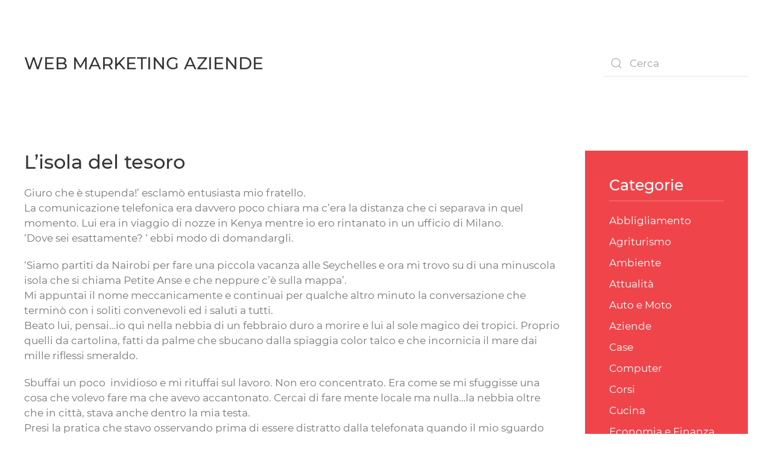

--- FILE ---
content_type: text/html; charset=UTF-8
request_url: https://webmarketingaziende.it/lisola-del-tesoro/
body_size: 6849
content:
<!DOCTYPE html>
<html lang="it-IT">
    <head>
        <meta charset="UTF-8">
        <meta name="viewport" content="width=device-width, initial-scale=1">
        <link rel="icon" href="/wp-content/themes/yootheme/vendor/yootheme/theme-wordpress/assets/images/favicon.png" sizes="any">
                <link rel="apple-touch-icon" href="/wp-content/themes/yootheme/vendor/yootheme/theme-wordpress/assets/images/apple-touch-icon.png">
                <meta name='robots' content='index, follow, max-image-preview:large, max-snippet:-1, max-video-preview:-1' />

	<!-- This site is optimized with the Yoast SEO plugin v20.5 - https://yoast.com/wordpress/plugins/seo/ -->
	<title>L&#039;isola del tesoro | Web Marketing Aziende</title>
	<link rel="canonical" href="https://webmarketingaziende.it/lisola-del-tesoro/" />
	<meta property="og:locale" content="it_IT" />
	<meta property="og:type" content="article" />
	<meta property="og:title" content="L&#039;isola del tesoro | Web Marketing Aziende" />
	<meta property="og:description" content="Giuro che è stupenda!’ esclamò entusiasta mio fratello. La comunicazione telefonica era davvero poco chiara ma c’era la distanza che ci separava in quel momento. Lui era in viaggio di nozze in Kenya mentre io ero rintanato in un ufficio di Milano. ‘Dove sei esattamente? ‘ ebbi modo di domandargli. ‘Siamo partiti da Nairobi per [&hellip;]" />
	<meta property="og:url" content="https://webmarketingaziende.it/lisola-del-tesoro/" />
	<meta property="og:site_name" content="Web Marketing Aziende" />
	<meta property="article:published_time" content="2014-03-05T08:04:24+00:00" />
	<meta property="article:modified_time" content="2019-03-21T16:43:57+00:00" />
	<meta name="author" content="espertoseo" />
	<meta name="twitter:card" content="summary_large_image" />
	<meta name="twitter:label1" content="Scritto da" />
	<meta name="twitter:data1" content="espertoseo" />
	<meta name="twitter:label2" content="Tempo di lettura stimato" />
	<meta name="twitter:data2" content="2 minuti" />
	<script type="application/ld+json" class="yoast-schema-graph">{"@context":"https://schema.org","@graph":[{"@type":"WebPage","@id":"https://webmarketingaziende.it/lisola-del-tesoro/","url":"https://webmarketingaziende.it/lisola-del-tesoro/","name":"L'isola del tesoro | Web Marketing Aziende","isPartOf":{"@id":"https://webmarketingaziende.it/#website"},"datePublished":"2014-03-05T08:04:24+00:00","dateModified":"2019-03-21T16:43:57+00:00","author":{"@id":"https://webmarketingaziende.it/#/schema/person/fee436c2a434c05b423a14cf8259d7b6"},"breadcrumb":{"@id":"https://webmarketingaziende.it/lisola-del-tesoro/#breadcrumb"},"inLanguage":"it-IT","potentialAction":[{"@type":"ReadAction","target":["https://webmarketingaziende.it/lisola-del-tesoro/"]}]},{"@type":"BreadcrumbList","@id":"https://webmarketingaziende.it/lisola-del-tesoro/#breadcrumb","itemListElement":[{"@type":"ListItem","position":1,"name":"Home","item":"https://webmarketingaziende.it/"},{"@type":"ListItem","position":2,"name":"Varie","item":"https://webmarketingaziende.it/varie/"},{"@type":"ListItem","position":3,"name":"L&#8217;isola del tesoro"}]},{"@type":"WebSite","@id":"https://webmarketingaziende.it/#website","url":"https://webmarketingaziende.it/","name":"Web Marketing Aziende","description":"","potentialAction":[{"@type":"SearchAction","target":{"@type":"EntryPoint","urlTemplate":"https://webmarketingaziende.it/?s={search_term_string}"},"query-input":"required name=search_term_string"}],"inLanguage":"it-IT"},{"@type":"Person","@id":"https://webmarketingaziende.it/#/schema/person/fee436c2a434c05b423a14cf8259d7b6","name":"espertoseo"}]}</script>
	<!-- / Yoast SEO plugin. -->


<link rel="alternate" type="application/rss+xml" title="Web Marketing Aziende &raquo; Feed" href="https://webmarketingaziende.it/feed/" />
<link rel="alternate" type="application/rss+xml" title="Web Marketing Aziende &raquo; Feed dei commenti" href="https://webmarketingaziende.it/comments/feed/" />
<link rel='stylesheet' id='wp-block-library-css' href='https://webmarketingaziende.it/wp-includes/css/dist/block-library/style.min.css?ver=1f247e575931573fa9220c9de1c22bf0' type='text/css' media='all' />
<link rel='stylesheet' id='classic-theme-styles-css' href='https://webmarketingaziende.it/wp-includes/css/classic-themes.min.css?ver=1f247e575931573fa9220c9de1c22bf0' type='text/css' media='all' />
<style id='global-styles-inline-css' type='text/css'>
body{--wp--preset--color--black: #000000;--wp--preset--color--cyan-bluish-gray: #abb8c3;--wp--preset--color--white: #ffffff;--wp--preset--color--pale-pink: #f78da7;--wp--preset--color--vivid-red: #cf2e2e;--wp--preset--color--luminous-vivid-orange: #ff6900;--wp--preset--color--luminous-vivid-amber: #fcb900;--wp--preset--color--light-green-cyan: #7bdcb5;--wp--preset--color--vivid-green-cyan: #00d084;--wp--preset--color--pale-cyan-blue: #8ed1fc;--wp--preset--color--vivid-cyan-blue: #0693e3;--wp--preset--color--vivid-purple: #9b51e0;--wp--preset--gradient--vivid-cyan-blue-to-vivid-purple: linear-gradient(135deg,rgba(6,147,227,1) 0%,rgb(155,81,224) 100%);--wp--preset--gradient--light-green-cyan-to-vivid-green-cyan: linear-gradient(135deg,rgb(122,220,180) 0%,rgb(0,208,130) 100%);--wp--preset--gradient--luminous-vivid-amber-to-luminous-vivid-orange: linear-gradient(135deg,rgba(252,185,0,1) 0%,rgba(255,105,0,1) 100%);--wp--preset--gradient--luminous-vivid-orange-to-vivid-red: linear-gradient(135deg,rgba(255,105,0,1) 0%,rgb(207,46,46) 100%);--wp--preset--gradient--very-light-gray-to-cyan-bluish-gray: linear-gradient(135deg,rgb(238,238,238) 0%,rgb(169,184,195) 100%);--wp--preset--gradient--cool-to-warm-spectrum: linear-gradient(135deg,rgb(74,234,220) 0%,rgb(151,120,209) 20%,rgb(207,42,186) 40%,rgb(238,44,130) 60%,rgb(251,105,98) 80%,rgb(254,248,76) 100%);--wp--preset--gradient--blush-light-purple: linear-gradient(135deg,rgb(255,206,236) 0%,rgb(152,150,240) 100%);--wp--preset--gradient--blush-bordeaux: linear-gradient(135deg,rgb(254,205,165) 0%,rgb(254,45,45) 50%,rgb(107,0,62) 100%);--wp--preset--gradient--luminous-dusk: linear-gradient(135deg,rgb(255,203,112) 0%,rgb(199,81,192) 50%,rgb(65,88,208) 100%);--wp--preset--gradient--pale-ocean: linear-gradient(135deg,rgb(255,245,203) 0%,rgb(182,227,212) 50%,rgb(51,167,181) 100%);--wp--preset--gradient--electric-grass: linear-gradient(135deg,rgb(202,248,128) 0%,rgb(113,206,126) 100%);--wp--preset--gradient--midnight: linear-gradient(135deg,rgb(2,3,129) 0%,rgb(40,116,252) 100%);--wp--preset--duotone--dark-grayscale: url('#wp-duotone-dark-grayscale');--wp--preset--duotone--grayscale: url('#wp-duotone-grayscale');--wp--preset--duotone--purple-yellow: url('#wp-duotone-purple-yellow');--wp--preset--duotone--blue-red: url('#wp-duotone-blue-red');--wp--preset--duotone--midnight: url('#wp-duotone-midnight');--wp--preset--duotone--magenta-yellow: url('#wp-duotone-magenta-yellow');--wp--preset--duotone--purple-green: url('#wp-duotone-purple-green');--wp--preset--duotone--blue-orange: url('#wp-duotone-blue-orange');--wp--preset--font-size--small: 13px;--wp--preset--font-size--medium: 20px;--wp--preset--font-size--large: 36px;--wp--preset--font-size--x-large: 42px;--wp--preset--spacing--20: 0.44rem;--wp--preset--spacing--30: 0.67rem;--wp--preset--spacing--40: 1rem;--wp--preset--spacing--50: 1.5rem;--wp--preset--spacing--60: 2.25rem;--wp--preset--spacing--70: 3.38rem;--wp--preset--spacing--80: 5.06rem;--wp--preset--shadow--natural: 6px 6px 9px rgba(0, 0, 0, 0.2);--wp--preset--shadow--deep: 12px 12px 50px rgba(0, 0, 0, 0.4);--wp--preset--shadow--sharp: 6px 6px 0px rgba(0, 0, 0, 0.2);--wp--preset--shadow--outlined: 6px 6px 0px -3px rgba(255, 255, 255, 1), 6px 6px rgba(0, 0, 0, 1);--wp--preset--shadow--crisp: 6px 6px 0px rgba(0, 0, 0, 1);}:where(.is-layout-flex){gap: 0.5em;}body .is-layout-flow > .alignleft{float: left;margin-inline-start: 0;margin-inline-end: 2em;}body .is-layout-flow > .alignright{float: right;margin-inline-start: 2em;margin-inline-end: 0;}body .is-layout-flow > .aligncenter{margin-left: auto !important;margin-right: auto !important;}body .is-layout-constrained > .alignleft{float: left;margin-inline-start: 0;margin-inline-end: 2em;}body .is-layout-constrained > .alignright{float: right;margin-inline-start: 2em;margin-inline-end: 0;}body .is-layout-constrained > .aligncenter{margin-left: auto !important;margin-right: auto !important;}body .is-layout-constrained > :where(:not(.alignleft):not(.alignright):not(.alignfull)){max-width: var(--wp--style--global--content-size);margin-left: auto !important;margin-right: auto !important;}body .is-layout-constrained > .alignwide{max-width: var(--wp--style--global--wide-size);}body .is-layout-flex{display: flex;}body .is-layout-flex{flex-wrap: wrap;align-items: center;}body .is-layout-flex > *{margin: 0;}:where(.wp-block-columns.is-layout-flex){gap: 2em;}.has-black-color{color: var(--wp--preset--color--black) !important;}.has-cyan-bluish-gray-color{color: var(--wp--preset--color--cyan-bluish-gray) !important;}.has-white-color{color: var(--wp--preset--color--white) !important;}.has-pale-pink-color{color: var(--wp--preset--color--pale-pink) !important;}.has-vivid-red-color{color: var(--wp--preset--color--vivid-red) !important;}.has-luminous-vivid-orange-color{color: var(--wp--preset--color--luminous-vivid-orange) !important;}.has-luminous-vivid-amber-color{color: var(--wp--preset--color--luminous-vivid-amber) !important;}.has-light-green-cyan-color{color: var(--wp--preset--color--light-green-cyan) !important;}.has-vivid-green-cyan-color{color: var(--wp--preset--color--vivid-green-cyan) !important;}.has-pale-cyan-blue-color{color: var(--wp--preset--color--pale-cyan-blue) !important;}.has-vivid-cyan-blue-color{color: var(--wp--preset--color--vivid-cyan-blue) !important;}.has-vivid-purple-color{color: var(--wp--preset--color--vivid-purple) !important;}.has-black-background-color{background-color: var(--wp--preset--color--black) !important;}.has-cyan-bluish-gray-background-color{background-color: var(--wp--preset--color--cyan-bluish-gray) !important;}.has-white-background-color{background-color: var(--wp--preset--color--white) !important;}.has-pale-pink-background-color{background-color: var(--wp--preset--color--pale-pink) !important;}.has-vivid-red-background-color{background-color: var(--wp--preset--color--vivid-red) !important;}.has-luminous-vivid-orange-background-color{background-color: var(--wp--preset--color--luminous-vivid-orange) !important;}.has-luminous-vivid-amber-background-color{background-color: var(--wp--preset--color--luminous-vivid-amber) !important;}.has-light-green-cyan-background-color{background-color: var(--wp--preset--color--light-green-cyan) !important;}.has-vivid-green-cyan-background-color{background-color: var(--wp--preset--color--vivid-green-cyan) !important;}.has-pale-cyan-blue-background-color{background-color: var(--wp--preset--color--pale-cyan-blue) !important;}.has-vivid-cyan-blue-background-color{background-color: var(--wp--preset--color--vivid-cyan-blue) !important;}.has-vivid-purple-background-color{background-color: var(--wp--preset--color--vivid-purple) !important;}.has-black-border-color{border-color: var(--wp--preset--color--black) !important;}.has-cyan-bluish-gray-border-color{border-color: var(--wp--preset--color--cyan-bluish-gray) !important;}.has-white-border-color{border-color: var(--wp--preset--color--white) !important;}.has-pale-pink-border-color{border-color: var(--wp--preset--color--pale-pink) !important;}.has-vivid-red-border-color{border-color: var(--wp--preset--color--vivid-red) !important;}.has-luminous-vivid-orange-border-color{border-color: var(--wp--preset--color--luminous-vivid-orange) !important;}.has-luminous-vivid-amber-border-color{border-color: var(--wp--preset--color--luminous-vivid-amber) !important;}.has-light-green-cyan-border-color{border-color: var(--wp--preset--color--light-green-cyan) !important;}.has-vivid-green-cyan-border-color{border-color: var(--wp--preset--color--vivid-green-cyan) !important;}.has-pale-cyan-blue-border-color{border-color: var(--wp--preset--color--pale-cyan-blue) !important;}.has-vivid-cyan-blue-border-color{border-color: var(--wp--preset--color--vivid-cyan-blue) !important;}.has-vivid-purple-border-color{border-color: var(--wp--preset--color--vivid-purple) !important;}.has-vivid-cyan-blue-to-vivid-purple-gradient-background{background: var(--wp--preset--gradient--vivid-cyan-blue-to-vivid-purple) !important;}.has-light-green-cyan-to-vivid-green-cyan-gradient-background{background: var(--wp--preset--gradient--light-green-cyan-to-vivid-green-cyan) !important;}.has-luminous-vivid-amber-to-luminous-vivid-orange-gradient-background{background: var(--wp--preset--gradient--luminous-vivid-amber-to-luminous-vivid-orange) !important;}.has-luminous-vivid-orange-to-vivid-red-gradient-background{background: var(--wp--preset--gradient--luminous-vivid-orange-to-vivid-red) !important;}.has-very-light-gray-to-cyan-bluish-gray-gradient-background{background: var(--wp--preset--gradient--very-light-gray-to-cyan-bluish-gray) !important;}.has-cool-to-warm-spectrum-gradient-background{background: var(--wp--preset--gradient--cool-to-warm-spectrum) !important;}.has-blush-light-purple-gradient-background{background: var(--wp--preset--gradient--blush-light-purple) !important;}.has-blush-bordeaux-gradient-background{background: var(--wp--preset--gradient--blush-bordeaux) !important;}.has-luminous-dusk-gradient-background{background: var(--wp--preset--gradient--luminous-dusk) !important;}.has-pale-ocean-gradient-background{background: var(--wp--preset--gradient--pale-ocean) !important;}.has-electric-grass-gradient-background{background: var(--wp--preset--gradient--electric-grass) !important;}.has-midnight-gradient-background{background: var(--wp--preset--gradient--midnight) !important;}.has-small-font-size{font-size: var(--wp--preset--font-size--small) !important;}.has-medium-font-size{font-size: var(--wp--preset--font-size--medium) !important;}.has-large-font-size{font-size: var(--wp--preset--font-size--large) !important;}.has-x-large-font-size{font-size: var(--wp--preset--font-size--x-large) !important;}
.wp-block-navigation a:where(:not(.wp-element-button)){color: inherit;}
:where(.wp-block-columns.is-layout-flex){gap: 2em;}
.wp-block-pullquote{font-size: 1.5em;line-height: 1.6;}
</style>
<link href="https://webmarketingaziende.it/wp-content/themes/yootheme/css/theme.1.css?ver=1716891145" rel="stylesheet">
<link href="https://webmarketingaziende.it/wp-content/themes/yootheme/css/theme.update.css?ver=3.0.30" rel="stylesheet">
<link rel="https://api.w.org/" href="https://webmarketingaziende.it/wp-json/" /><link rel="alternate" type="application/json" href="https://webmarketingaziende.it/wp-json/wp/v2/posts/365" /><link rel="EditURI" type="application/rsd+xml" title="RSD" href="https://webmarketingaziende.it/xmlrpc.php?rsd" />
<link rel="wlwmanifest" type="application/wlwmanifest+xml" href="https://webmarketingaziende.it/wp-includes/wlwmanifest.xml" />

<link rel='shortlink' href='https://webmarketingaziende.it/?p=365' />
<link rel="alternate" type="application/json+oembed" href="https://webmarketingaziende.it/wp-json/oembed/1.0/embed?url=https%3A%2F%2Fwebmarketingaziende.it%2Flisola-del-tesoro%2F" />
<link rel="alternate" type="text/xml+oembed" href="https://webmarketingaziende.it/wp-json/oembed/1.0/embed?url=https%3A%2F%2Fwebmarketingaziende.it%2Flisola-del-tesoro%2F&#038;format=xml" />
<script src="https://webmarketingaziende.it/wp-content/themes/yootheme/vendor/assets/uikit/dist/js/uikit.min.js?ver=3.0.30"></script>
<script src="https://webmarketingaziende.it/wp-content/themes/yootheme/vendor/assets/uikit/dist/js/uikit-icons-fjord.min.js?ver=3.0.30"></script>
<script src="https://webmarketingaziende.it/wp-content/themes/yootheme/js/theme.js?ver=3.0.30"></script>
<script>var $theme = {};</script>
    </head>
    <body class="post-template-default single single-post postid-365 single-format-standard ">
        <svg xmlns="http://www.w3.org/2000/svg" viewBox="0 0 0 0" width="0" height="0" focusable="false" role="none" style="visibility: hidden; position: absolute; left: -9999px; overflow: hidden;" ><defs><filter id="wp-duotone-dark-grayscale"><feColorMatrix color-interpolation-filters="sRGB" type="matrix" values=" .299 .587 .114 0 0 .299 .587 .114 0 0 .299 .587 .114 0 0 .299 .587 .114 0 0 " /><feComponentTransfer color-interpolation-filters="sRGB" ><feFuncR type="table" tableValues="0 0.49803921568627" /><feFuncG type="table" tableValues="0 0.49803921568627" /><feFuncB type="table" tableValues="0 0.49803921568627" /><feFuncA type="table" tableValues="1 1" /></feComponentTransfer><feComposite in2="SourceGraphic" operator="in" /></filter></defs></svg><svg xmlns="http://www.w3.org/2000/svg" viewBox="0 0 0 0" width="0" height="0" focusable="false" role="none" style="visibility: hidden; position: absolute; left: -9999px; overflow: hidden;" ><defs><filter id="wp-duotone-grayscale"><feColorMatrix color-interpolation-filters="sRGB" type="matrix" values=" .299 .587 .114 0 0 .299 .587 .114 0 0 .299 .587 .114 0 0 .299 .587 .114 0 0 " /><feComponentTransfer color-interpolation-filters="sRGB" ><feFuncR type="table" tableValues="0 1" /><feFuncG type="table" tableValues="0 1" /><feFuncB type="table" tableValues="0 1" /><feFuncA type="table" tableValues="1 1" /></feComponentTransfer><feComposite in2="SourceGraphic" operator="in" /></filter></defs></svg><svg xmlns="http://www.w3.org/2000/svg" viewBox="0 0 0 0" width="0" height="0" focusable="false" role="none" style="visibility: hidden; position: absolute; left: -9999px; overflow: hidden;" ><defs><filter id="wp-duotone-purple-yellow"><feColorMatrix color-interpolation-filters="sRGB" type="matrix" values=" .299 .587 .114 0 0 .299 .587 .114 0 0 .299 .587 .114 0 0 .299 .587 .114 0 0 " /><feComponentTransfer color-interpolation-filters="sRGB" ><feFuncR type="table" tableValues="0.54901960784314 0.98823529411765" /><feFuncG type="table" tableValues="0 1" /><feFuncB type="table" tableValues="0.71764705882353 0.25490196078431" /><feFuncA type="table" tableValues="1 1" /></feComponentTransfer><feComposite in2="SourceGraphic" operator="in" /></filter></defs></svg><svg xmlns="http://www.w3.org/2000/svg" viewBox="0 0 0 0" width="0" height="0" focusable="false" role="none" style="visibility: hidden; position: absolute; left: -9999px; overflow: hidden;" ><defs><filter id="wp-duotone-blue-red"><feColorMatrix color-interpolation-filters="sRGB" type="matrix" values=" .299 .587 .114 0 0 .299 .587 .114 0 0 .299 .587 .114 0 0 .299 .587 .114 0 0 " /><feComponentTransfer color-interpolation-filters="sRGB" ><feFuncR type="table" tableValues="0 1" /><feFuncG type="table" tableValues="0 0.27843137254902" /><feFuncB type="table" tableValues="0.5921568627451 0.27843137254902" /><feFuncA type="table" tableValues="1 1" /></feComponentTransfer><feComposite in2="SourceGraphic" operator="in" /></filter></defs></svg><svg xmlns="http://www.w3.org/2000/svg" viewBox="0 0 0 0" width="0" height="0" focusable="false" role="none" style="visibility: hidden; position: absolute; left: -9999px; overflow: hidden;" ><defs><filter id="wp-duotone-midnight"><feColorMatrix color-interpolation-filters="sRGB" type="matrix" values=" .299 .587 .114 0 0 .299 .587 .114 0 0 .299 .587 .114 0 0 .299 .587 .114 0 0 " /><feComponentTransfer color-interpolation-filters="sRGB" ><feFuncR type="table" tableValues="0 0" /><feFuncG type="table" tableValues="0 0.64705882352941" /><feFuncB type="table" tableValues="0 1" /><feFuncA type="table" tableValues="1 1" /></feComponentTransfer><feComposite in2="SourceGraphic" operator="in" /></filter></defs></svg><svg xmlns="http://www.w3.org/2000/svg" viewBox="0 0 0 0" width="0" height="0" focusable="false" role="none" style="visibility: hidden; position: absolute; left: -9999px; overflow: hidden;" ><defs><filter id="wp-duotone-magenta-yellow"><feColorMatrix color-interpolation-filters="sRGB" type="matrix" values=" .299 .587 .114 0 0 .299 .587 .114 0 0 .299 .587 .114 0 0 .299 .587 .114 0 0 " /><feComponentTransfer color-interpolation-filters="sRGB" ><feFuncR type="table" tableValues="0.78039215686275 1" /><feFuncG type="table" tableValues="0 0.94901960784314" /><feFuncB type="table" tableValues="0.35294117647059 0.47058823529412" /><feFuncA type="table" tableValues="1 1" /></feComponentTransfer><feComposite in2="SourceGraphic" operator="in" /></filter></defs></svg><svg xmlns="http://www.w3.org/2000/svg" viewBox="0 0 0 0" width="0" height="0" focusable="false" role="none" style="visibility: hidden; position: absolute; left: -9999px; overflow: hidden;" ><defs><filter id="wp-duotone-purple-green"><feColorMatrix color-interpolation-filters="sRGB" type="matrix" values=" .299 .587 .114 0 0 .299 .587 .114 0 0 .299 .587 .114 0 0 .299 .587 .114 0 0 " /><feComponentTransfer color-interpolation-filters="sRGB" ><feFuncR type="table" tableValues="0.65098039215686 0.40392156862745" /><feFuncG type="table" tableValues="0 1" /><feFuncB type="table" tableValues="0.44705882352941 0.4" /><feFuncA type="table" tableValues="1 1" /></feComponentTransfer><feComposite in2="SourceGraphic" operator="in" /></filter></defs></svg><svg xmlns="http://www.w3.org/2000/svg" viewBox="0 0 0 0" width="0" height="0" focusable="false" role="none" style="visibility: hidden; position: absolute; left: -9999px; overflow: hidden;" ><defs><filter id="wp-duotone-blue-orange"><feColorMatrix color-interpolation-filters="sRGB" type="matrix" values=" .299 .587 .114 0 0 .299 .587 .114 0 0 .299 .587 .114 0 0 .299 .587 .114 0 0 " /><feComponentTransfer color-interpolation-filters="sRGB" ><feFuncR type="table" tableValues="0.098039215686275 1" /><feFuncG type="table" tableValues="0 0.66274509803922" /><feFuncB type="table" tableValues="0.84705882352941 0.41960784313725" /><feFuncA type="table" tableValues="1 1" /></feComponentTransfer><feComposite in2="SourceGraphic" operator="in" /></filter></defs></svg>
                <div class="tm-page-container uk-clearfix">

            
            
        
        
        <div class="tm-page uk-margin-auto">

                        


<div class="tm-header-mobile uk-hidden@m" uk-header>


    
        <div class="uk-navbar-container">

            <div class="uk-container uk-container-expand">
                <nav class="uk-navbar" uk-navbar="{&quot;container&quot;:&quot;.tm-header-mobile&quot;}">

                                        <div class="uk-navbar-left">

                        
                                                    <a uk-toggle aria-label="Open Menu" href="#tm-dialog-mobile" class="uk-navbar-toggle">

        
        <div uk-navbar-toggle-icon></div>

        
    </a>                        
                    </div>
                    
                                        <div class="uk-navbar-center">

                                                    <a href="https://webmarketingaziende.it/" aria-label="Back to home" class="uk-logo uk-navbar-item">
    Web Marketing Aziende</a>                        
                        
                    </div>
                    
                    
                </nav>
            </div>

        </div>

    




        <div id="tm-dialog-mobile" uk-offcanvas="container: true; overlay: true" mode="slide">
        <div class="uk-offcanvas-bar uk-flex uk-flex-column">

                        <button class="uk-offcanvas-close uk-close-large" type="button" uk-close uk-toggle="cls: uk-close-large; mode: media; media: @s"></button>
            
                        <div class="uk-margin-auto-bottom">
                
<div class="uk-grid uk-child-width-1-1">    <div>
<div class="uk-panel widget widget_search" id="search-2">

    
    

    <form id="search-284b" action="https://webmarketingaziende.it" method="get" role="search" class="uk-search uk-search-default uk-width-1-1"><span uk-search-icon></span><input name="s" placeholder="Cerca" required type="search" class="uk-search-input"></form>






</div>
</div></div>            </div>
            
            
        </div>
    </div>
    
    
    

</div>





<div class="tm-header uk-visible@m" uk-header>



    
        <div class="uk-navbar-container">

            <div class="uk-container">
                <nav class="uk-navbar" uk-navbar="{&quot;align&quot;:&quot;left&quot;,&quot;container&quot;:&quot;.tm-header&quot;,&quot;boundary&quot;:&quot;.tm-header .uk-navbar-container&quot;}">

                                        <div class="uk-navbar-left">

                                                    <a href="https://webmarketingaziende.it/" aria-label="Back to home" class="uk-logo uk-navbar-item">
    Web Marketing Aziende</a>                        
                        
                        
                    </div>
                    
                    
                                        <div class="uk-navbar-right">

                                                                            
                                                    
<div class="uk-navbar-item widget widget_search" id="search-4">

    
    

    <form id="search-3322" action="https://webmarketingaziende.it" method="get" role="search" class="uk-search uk-search-default"><span uk-search-icon></span><input name="s" placeholder="Cerca" required type="search" class="uk-search-input"></form>






</div>
                        
                    </div>
                    
                </nav>
            </div>

        </div>

    







</div>

            
            
            
            <div id="tm-main"  class="tm-main uk-section uk-section-default" uk-height-viewport="expand: true">
                <div class="uk-container">

                    
                    <div class="uk-grid" uk-grid>
                        <div class="uk-width-expand@m">

                    
                            
            
<article id="post-365" class="uk-article post-365 post type-post status-publish format-standard hentry category-varie tag-mappe" typeof="Article" vocab="https://schema.org/">

    <meta property="name" content="L&#8217;isola del tesoro">
    <meta property="author" typeof="Person" content="espertoseo">
    <meta property="dateModified" content="2019-03-21T17:43:57+01:00">
    <meta class="uk-margin-remove-adjacent" property="datePublished" content="2014-03-05T09:04:24+01:00">

            
    
        
        <h1 property="headline" class="uk-margin-top uk-margin-remove-bottom uk-article-title">L&#8217;isola del tesoro</h1>
                        
        
        
                    <div class="uk-margin-top" property="text">

                
                                    <p>Giuro che è stupenda!’ esclamò entusiasta mio fratello.<br />
La comunicazione telefonica era davvero poco chiara ma c’era la distanza che ci separava in quel momento. Lui era in viaggio di nozze in Kenya mentre io ero rintanato in un ufficio di Milano.<br />
‘Dove sei esattamente? ‘ ebbi modo di domandargli.</p>
<p>‘Siamo partiti da Nairobi per fare una piccola vacanza alle Seychelles e ora mi trovo su di una minuscola isola che si chiama Petite Anse e che neppure c’è sulla mappa’.<br />
Mi appuntai il nome meccanicamente e continuai per qualche altro minuto la conversazione che terminò con i soliti convenevoli ed i saluti a tutti.<br />
Beato lui, pensai…io qui nella nebbia di un febbraio duro a morire e lui al sole magico dei tropici. Proprio quelli da cartolina, fatti da palme che sbucano dalla spiaggia color talco e che incornicia il mare dai mille riflessi smeraldo.</p>
<p>Sbuffai un poco  invidioso e mi rituffai sul lavoro. Non ero concentrato. Era come se mi sfuggisse una cosa che volevo fare ma che avevo accantonato. Cercai di fare mente locale ma nulla…la nebbia oltre che in città, stava anche dentro la mia testa.<br />
Presi la pratica che stavo osservando prima di essere distratto dalla telefonata quando il mio sguardo cadde sul post-it che avevo scritto con il nome della località citata da mio fratello.<br />
Ecco cos’era! Mentalmente mi ero ripromesso di cercare questa isola per soddisfare la mia curiosità e visualizzare il luogo tanto magnificato nel corso della conversazione.<br />
Iniziai a digitare il nome che avevo vergato frettolosamente cercandolo in rete e subito mi apparvero una infinità di ‘Petite Anse’: da dove avrei incominciato la ricerca?</p>
<p>Poi mi venne in mente un sito di <strong>mappe</strong> che avevo conosciuto tempo prima e che era davvero fantastico per trovare ogni località in ogni parte del mondo. Digitai http://mappe.it/ e mi apparve l’home page con il modulo di ricerca sopra al quale scrissi ‘Petite Anse’ ed immediatamente mi apparve un sottomenù che mi indicava le località più significative che presentavano questo nome, tra le quali spiccò quella delle Seychelles che cliccai. Si aprì una mappa che vedeva la cartografia dell’isola di Praslin e di fronte a Pointe Cabris il piccolo lembo di terra che era Petite Anse.<br />
La mia curiosità era finalmente soddisfatta e mi immaginai il caro fratellino e la sua bella signora, rosolarsi al sole dei tropici tra una immersione ed un cocktail di frutta tropicale.</p>
<p>Ancora una volta, mappe.it mi era stato di aiuto: che sito formidabile!</p>
<p>&nbsp;</p>
                
                
            </div>
        
        
        
                <ul class="uk-pagination uk-margin-medium">
                        <li><a href="https://webmarketingaziende.it/i-migliori-prezzi-degli-impianti-dentali/" rel="prev"><span uk-pagination-previous></span> Precedente</a></li>
                                    <li class="uk-margin-auto-left"><a href="https://webmarketingaziende.it/che-giro-di-offerte/" rel="next">Successivo <span uk-pagination-next></span></a></li>
                    </ul>
        
        
    
</article>
        
                                                </div>

                        
<aside id="tm-sidebar" class="tm-sidebar uk-width-1-4@m">
    
<div class="uk-grid uk-child-width-1-1" uk-grid>    <div>
<div class="uk-card uk-card-body uk-card-primary tm-child-list widget widget_categories" id="categories-4">

    
        <h3 class="uk-card-title uk-heading-divider">

                Categorie        
        </h3>

    
    
			<ul>
					<li class="cat-item cat-item-34"><a href="https://webmarketingaziende.it/aziende/abbligliamento/">Abbligliamento</a>
</li>
	<li class="cat-item cat-item-51"><a href="https://webmarketingaziende.it/aziende/turismo/agriturismo/">Agriturismo</a>
</li>
	<li class="cat-item cat-item-20"><a href="https://webmarketingaziende.it/aziende/ambiente/">Ambiente</a>
</li>
	<li class="cat-item cat-item-8"><a href="https://webmarketingaziende.it/aziende/attualita/">Attualità</a>
</li>
	<li class="cat-item cat-item-37"><a href="https://webmarketingaziende.it/aziende/auto-e-moto/">Auto e Moto</a>
</li>
	<li class="cat-item cat-item-79"><a href="https://webmarketingaziende.it/aziende/">Aziende</a>
</li>
	<li class="cat-item cat-item-19"><a href="https://webmarketingaziende.it/aziende/case/">Case</a>
</li>
	<li class="cat-item cat-item-40"><a href="https://webmarketingaziende.it/web-marketing/computer/">Computer</a>
</li>
	<li class="cat-item cat-item-7"><a href="https://webmarketingaziende.it/aziende/corsi/">Corsi</a>
</li>
	<li class="cat-item cat-item-22"><a href="https://webmarketingaziende.it/aziende/cucina/">Cucina</a>
</li>
	<li class="cat-item cat-item-4"><a href="https://webmarketingaziende.it/aziende/economia-e-finanza/">Economia e Finanza</a>
</li>
	<li class="cat-item cat-item-11"><a href="https://webmarketingaziende.it/aziende/eventi/">Eventi</a>
</li>
	<li class="cat-item cat-item-13"><a href="https://webmarketingaziende.it/aziende/gastronomia/">Gastronomia</a>
</li>
	<li class="cat-item cat-item-15"><a href="https://webmarketingaziende.it/aziende/incontri-online/">Incontri Online</a>
</li>
	<li class="cat-item cat-item-44"><a href="https://webmarketingaziende.it/aziende/istruzione/">Istruzione</a>
</li>
	<li class="cat-item cat-item-14"><a href="https://webmarketingaziende.it/aziende/lavoro/">Lavoro</a>
</li>
	<li class="cat-item cat-item-12"><a href="https://webmarketingaziende.it/aziende/salute-e-medicina/">Salute e Medicina</a>
</li>
	<li class="cat-item cat-item-5"><a href="https://webmarketingaziende.it/aziende/servizi/">Servizi</a>
</li>
	<li class="cat-item cat-item-6"><a href="https://webmarketingaziende.it/web-marketing/software/">Software</a>
</li>
	<li class="cat-item cat-item-17"><a href="https://webmarketingaziende.it/aziende/sport/">Sport</a>
</li>
	<li class="cat-item cat-item-49"><a href="https://webmarketingaziende.it/web-marketing/tecnologia/">Tecnologia</a>
</li>
	<li class="cat-item cat-item-1"><a href="https://webmarketingaziende.it/web-marketing/tool/">Tool</a>
</li>
	<li class="cat-item cat-item-3"><a href="https://webmarketingaziende.it/aziende/turismo/">Turismo</a>
</li>
	<li class="cat-item cat-item-16"><a href="https://webmarketingaziende.it/varie/">Varie</a>
</li>
	<li class="cat-item cat-item-86"><a href="https://webmarketingaziende.it/web-marketing/web/">Web</a>
</li>
	<li class="cat-item cat-item-56"><a href="https://webmarketingaziende.it/web-marketing/">Web Marketing</a>
</li>
			</ul>

			
</div>
</div>    <div>
<div class="uk-card uk-card-body uk-card-secondary tm-child-list widget widget_recent-posts" id="recent-posts-3">

    
        <h3 class="uk-card-title uk-heading-divider">

                Articoli Recenti        
        </h3>

    
    
		
		<ul>
											<li>
					<a href="https://webmarketingaziende.it/biglietti-da-visita-sagomati-la-migliore-presentazione/">Biglietti da visita sagomati: la migliore presentazione</a>
									</li>
											<li>
					<a href="https://webmarketingaziende.it/come-preparare-le-scatole-per-un-trasloco/">Come preparare le scatole per un trasloco</a>
									</li>
											<li>
					<a href="https://webmarketingaziende.it/la-carta-di-credito-e-il-sogno-di-ognuno-di-noi/">La carta di credito è il sogno di ognuno di noi.</a>
									</li>
											<li>
					<a href="https://webmarketingaziende.it/scuola-dellinfanzia-bilingue/">Scuola dell&#8217;infanzia bilingue</a>
									</li>
											<li>
					<a href="https://webmarketingaziende.it/pubblidesign-una-realta-sulla-stampa-tutta-da-scoprire/">Pubblidesign, una realtà sulla stampa tutta da scoprire</a>
									</li>
					</ul>

		
</div>
</div></div></aside>

                    </div>
                     
                </div>
            </div>
            
            
            <!-- Builder #footer -->
        </div>

                </div>
        
            </body>
</html>
